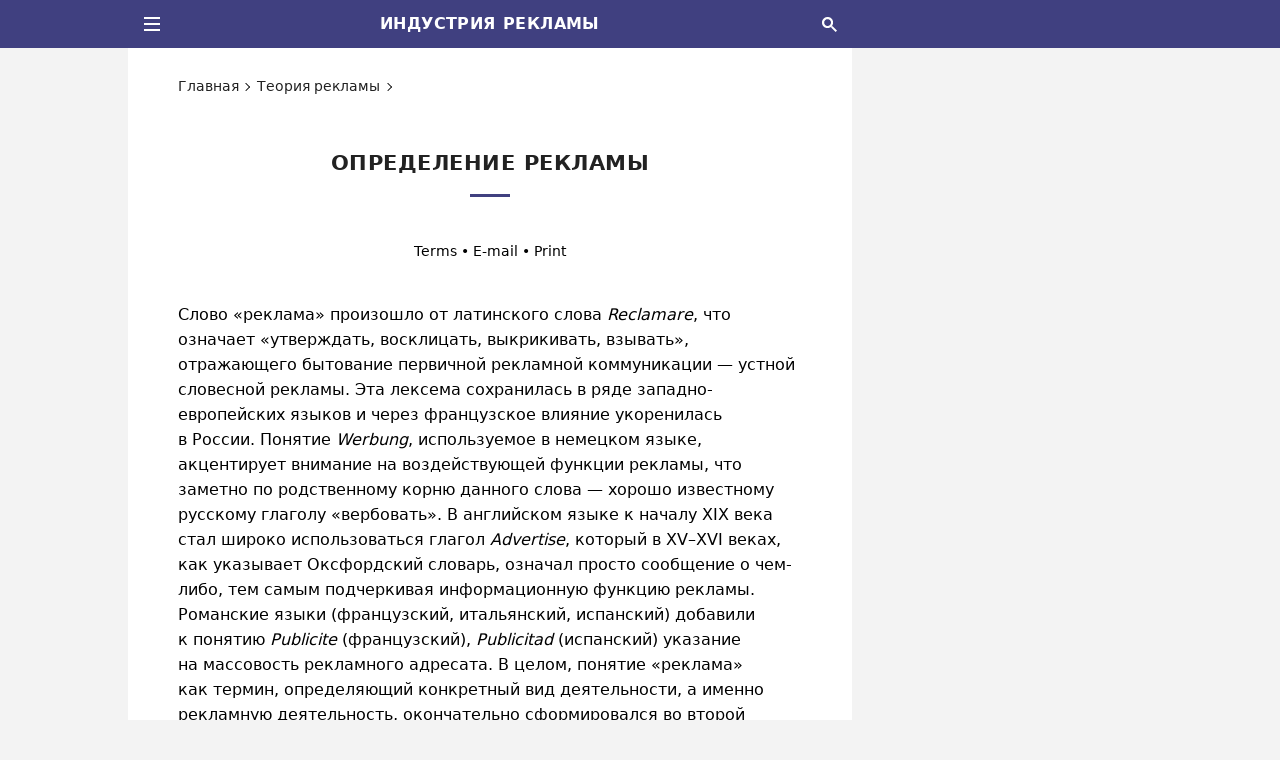

--- FILE ---
content_type: text/html; charset=UTF-8
request_url: http://adindustry.ru/doc/1120
body_size: 16461
content:
<!DOCTYPE html>
<html lang="ru" itemscope itemtype="https://schema.org/WebPage">
<head>
<meta charset="utf-8" />
<title itemprop="name">Определение рекламы &#8211; Индустрия рекламы</title>
<meta itemprop="description" name="description" content="Реклама — это однонаправленная форма неличной коммуникации, осуществляемая на платной основе с целью привлечения внимания к объекту рекламирования." />
<meta name="viewport" content="width=device-width, initial-scale=1.0, shrink-to-fit=no" />
<meta name="referrer" content="origin" />
<meta name="apple-mobile-web-app-capable" content="yes" />
<meta name="apple-mobile-web-app-status-bar-style" content="black" />
<meta name="theme-color" content="#ffffff" />
<meta name="format-detection" content="telephone=no" />
<meta name="format-detection" content="address=no" />
<link itemprop="url" rel="canonical" href="https://adindustry.ru/doc/1120" />
<link rel="dns-prefetch" href="https://www.google.com" /><link rel="dns-prefetch" href="https://www.google-analytics.com" />
<style type="text/css">
/*layout*/html,body{width:100%;height:100%;padding:0;margin:0;}html{overflow-y:scroll;-webkit-text-size-adjust:100%;-webkit-tap-highlight-color:transparent;}body{background-color:#F3F3F3;color:#000;}*,:after,:before{box-sizing:border-box;margin:0;padding:0;}#page{background-color:#FFF;display:table;table-layout:fixed;max-width:1024px;overflow:hidden;padding:48px 350px 0 50px;margin:0 auto;}/*fonts*/body{font-family:system-ui,-apple-system,BlinkMacSystemFont,'Avenir Next','Avenir','Segoe UI',Roboto,'Noto','Droid Sans','Helvetica Neue',Arial,Ubuntu,sans-serif,'Segoe UI Symbol';font-size:16px;line-height:25px;}#toc,#tools,#subtitle,div.pager,span.date,span.contributor,fieldset legend,input[type=button]{font-size:13px;}th,th h2,th h3,th h4,#header,#breadcrumb,#footer,#menu,#tools,#nfo,#categories,#files,thead.mission,div.mission,tfoot.sub td.content,tbody.footnotes td.content,th.block-header h3,tr.contents li,table.table,table.table strong abbr,h5 abbr,h6 abbr,tr.note td.content,tr.definition div.notice,span.footnote,blockquote,figcaption{font-size:14px;line-height:23px;}#nfo,tfoot td,tr.contents li{line-height:22px;}table.table caption strong{font-size:15px;}h1,h2,#header,#footer span.name,#menu a,table.table th,input[type=button]{letter-spacing:.025em;word-spacing:1px;}h1,h2,h3,h4,th,#header span.name,#footer span.name,#subtitle,#toc,div.pager,span.tld,fieldset legend,input[type=button]{text-transform:uppercase;}h1,h2,h3,h4,h5,h6,th,#header,#footer,#toc,#tools,#subtitle,span.date,span.contributor,td.content caption,figure.image figcaption,div.pager,div.link-up{text-align:center;}thead.mission,div.mission{text-align:justify;text-align-last:center;word-spacing:-.1ex;}.left,.left div,.left th,.left td{text-align:left!important;}.right,.right div,.right th,.right td{text-align:right!important;}.center,.center div,.center th,.center td{text-align:center!important;}/*html*/header,footer,img,svg,embed,object,iframe,fieldset,blockquote,figure,figcaption,article,aside,nav,section{display:block;background-color:transparent;border:none;}input,select,submit,textarea,button{font-family:inherit;appearance:none;-webkit-appearance:none;-moz-appearance:none;border-radius:0;-webkit-border-radius:0;-moz-border-radius:0;}img,embed,object,iframe{max-width:100%;vertical-align:middle;font-size:0;line-height:0;margin:0;padding:0;}h1,h2,h3,h4,h5,h6,strong,b,legend,#menu,#subtitle,#toc,td.label,table.table th,table.block li a,tbody.set li a,tr.contents,#files a{color:#333;font-weight:bold;text-rendering:optimizeLegibility;}p{margin-bottom:1.2em;}i,em,u,q,figcaption{font-style:italic;}q,blockquote{quotes:none;}em,figcaption{color:#000;}q,em q{color:#222555;}q em{color:#502020;}ul,ol{clear:both;}ul li{list-style:disc;}abbr{cursor:help;color:#000066;letter-spacing:1px;border-bottom:1px dotted #000066;}abbr:hover{color:#DD2222;border-color:#DD2222;}sup{vertical-align:baseline;top:-0.4em;line-height:13px;}sup.fn{cursor:help;}sub{vertical-align:baseline;bottom:-0.4em;}hr{height:1px;clear:both;color:#AAA;background-color:#AAA;border:none;margin:35px auto 35px;}form{margin:0;padding:0;}input[type=text]{background:none;padding:5px;}hidden{display:none!important;}fieldset{padding:18px 33px 20px 33px;}fieldset legend{color:#666;padding:0 7px 2px;margin:0 auto;}table,caption,thead,tbody,tfoot,tr,th,td{vertical-align:baseline;background:inherit;font:inherit;font-size:100%;padding:0;margin:0;border:0;border-spacing:0;border-collapse:collapse;}table{display:table;}caption{display:table-caption;}thead{display:block-header-group;}tbody{display:table-row-group;}tfoot{display:table-footer-group;}colgroup{display:table-column-group;}col{display:table-column;}tr{display:table-row;}th,td{display:table-cell;}th{font-weight:normal;}/*links*/a,abbr{background:transparent;text-decoration:none;text-decoration-skip-ink:none;outline:none;}a{-webkit-touch-callout:none;-webkit-tap-highlight-color:transparent;}a:link,a:visited{color:#333366;}a:hover,a.active,table.table td:hover strong a,#tools a:hover,#tools label:hover{color:#CC0000!important;}#title,th.content-header h2,th.block-header h3,#breadcrumb a,#tools a{color:#222;}sup.fn,sup.fn a{color:#CC3333!important;}strong a:link,strong a:visited,div.prev h4.title a,tbody.set ul.items li a,th.content-header h2 a,#subtitle,#toc a,#files a{color:#666;}td.content a,span.contributor a{box-shadow:inset 0 -1px 0 0 #333366;}td.content a:hover,span.contributor a:hover{box-shadow:inset 0 -1px 0 0 #CC0000;}#files a,#nfo a,div.prev h4.title a,tbody.set a,tr.contents a,strong a{box-shadow:none!important;}a:hover,li:hover,div.link-up:hover{transition:all 0.2s ease!important;}a.active{-moz-user-drag:none;-webkit-user-drag:none;-ms-user-drag:none;user-drag:none;pointer-events:none;}/*signs*/#breadcrumb a:after,#toc span.toc a:after,#categories i.→:after,tr.links i.→:after{content:'';color:transparent;display:inline-block;position:relative;top:0;-webkit-transform:rotate(-45deg);-moz-transform:rotate(-45deg);-ms-transform:rotate(-45deg);transform:rotate(-45deg);border:solid #000 0;border-width:0 1px 1px 0;width:6px;height:6px;margin:.1em .3em;}#toc span.toc a:after{-webkit-transform:rotate(-316deg);-moz-transform:rotate(-316deg);-ms-transform:rotate(-316deg);transform:rotate(-316deg);border:solid #555 0;border-width:0 2px 2px 0;width:8px;height:8px;margin:.22em .44em;}label.≡,i.→{vertical-align:baseline;position:relative;}label.≡{z-index:1000;cursor:pointer;display:block;width:16px;height:14px;border-top:2px solid #FFF;border-bottom:2px solid #FFF;}label.≡:before{content:'';top:4px;left:0;width:100%;border-top:2px solid #FFF;}#categories i.→:after,tr.links i.→:after{margin:0 1px 0 0;}#categories i.→:after{margin:0 5px 0 -4px;}tr.links a{margin-right:6px;}tr.links i.→:after{margin:0 5px 1px 2px;}tr.links a + i.→:after,tr.links span.category + i.→:after{margin-left:-4px;}/*page*/#header,#footer,#sidebar,#sup,#nav,#tools,table.frame,table.block,table.table,blockquote{width:100%;}#title,#title:after,#footer span.links,#sub:after,#search,#menu a,#subtitle,ul.items,tr.intro td.content img,th.content-header h2,th.content-header h2:after,th.block-header h3,div.mission:before,span.date,span.contributor{display:block;}#page,#nav,#menu,#tools,div.section,td.content,div.inline-scroll,div.unit,sup,sub{position:relative;}#sidebar,#tools,label.≡,label.≡:before{position:absolute;}#header,#sup{position:fixed;top:0;height:48px;}#sidebar,#main,#footer,td.label,td.content,td.content td,div.dataset{vertical-align:top;}#header,#footer,#sup{z-index:100;}#header{background-color:#404080;font-size:16px;font-weight:bold;padding:12px 300px 0 0;}#sidebar{background-color:#F3F3F3;top:0;right:0;max-width:300px;min-height:600px;height:100%;}#main{max-width:624px;min-height:600px;padding:30px 0 0 0;}#nav{max-width:1024px;height:48px;padding-right:300px;margin:0 auto;}#breadcrumb{line-height:25px;margin:-4px 0 48px 0;}#breadcrumb a{display:inline-block;}#breadcrumb a:hover:after,#toc span.toc a:hover:after{border-color:#CC0000;}#title{font-size:21px;line-height:33px;padding:0 20px 0 20px;margin:0 0 75px 0;}#title:after{content:'';width:40px;height:3px;background-color:#404080;margin:14px auto 40px;}div.prev thead.mission td.content{padding-top:10px;}div.mission{padding:0 0 50px 0;}#subtitle{width:80%;margin:-30px auto 5px;}#toc{margin:-30px auto 60px;}#toc span.toc{margin-left:16px;}#footer{padding:35px 300px 35px 0;}#sub:after{content:'';width:46px;height:2px;background-color:#CCC;margin:0 auto 22px;}#footer span.name{letter-spacing:1px;word-spacing:2px;margin:0 5px 13px 5px;}#footer span.links{margin:6px 0 16px 0;}#footer span.links a{margin:0 5px 0 5px;}#header span.name,#menu a,.nobr,nobr,abbr{white-space:nowrap;hyphens:none;}#header,#sidebar,#navbar,#footer,#breadcrumb,#tools,#toc,#categories,#files,th.content-header,th.block-header,div.cell,fieldset legend,img,input,label[type=button]{-moz-user-select:none;-webkit-user-select:none;-khtml-user-select:none;-ms-user-select:none;user-select:none;}/*menu*/#navbar{float:left;width:48px;height:48px;z-index:1000;}#navbar #menu,#navbar > input{visibility:hidden;display:none;}#navbar > label.≡{margin:17px 0 0 16px;}#navbar > input:checked + #menu{visibility:visible;display:block;clear:both;width:220px;top:48px;}#menu li{border-top:1px solid #999;}#menu a{height:40px;line-height:40px;padding:0 20px 0 25px;}#menu li a:hover{background-color:#888;}/*tools*/#tools{top:0;right:0;line-height:18px;margin-top:-30px;}#tools-terms:before{content:'Terms';}#tools-mail:before{content:'E-mail';}#tools-print:before{content:'Print';}/*titles*/td.content h2,td.content h3,td.content h4,td.content h5,td.content h6{padding-top:65px;margin:-35px 20px 25px 20px;}tr.text td.content h2:first-child,tr.text td.content h3:first-child{margin-top:-55px;}td.content h2{font-size:19px;line-height:30px;}td.content h3{font-size:17px;line-height:27px;}th.content-header h2,div.prev h4.title,table.table caption h3,tr.text td.content table.ins h3{font-size:16px;line-height:26px;margin-top:0;}td.content h4,td.content h6{font-size:16px;line-height:26px;}td.content h5{font-size:17px;line-height:27px;}td.content table + h2,td.content table + h3,td.content table + h4,tr.text td.content table.table caption h3{margin-top:-20px;}tbody.footnotes td.content h5,tbody.footnotes td.content h6{margin:-32px 0 24px 0;}tbody.footnotes h5{margin:-42px 40px 12px 40px;}table.table h2,table.table h3,table.table h4{margin:10px 0 15px 0;}table.table caption h3,table.table caption h4{padding-top:20px;}table.table caption h5,table.table caption h6,table.table caption strong{padding-top:0;margin:5px 0 10px 0;}tr.contents + tr.text td.content h2:first-child,td.content h2 + h3,td.content h2 + h4,td.content h2 + h5,td.content h3 + h4,td.content h3 + h5,td.content h4 + h5,td.content h5 + h6{margin-top:-65px;}th.content-header h2{padding-top:65px;margin:-35px 0 20px 0;}tr.contents + tr.header th.content-header h2{margin-top:-30px;}th.content-header h2:after{content:'';width:26px;height:3px;background-color:#404080;margin:12px auto 14px;}th.block-header h3{padding:20px 0 0 5px;margin:0;}#contents{padding:65px 0 0 0;margin-top:-45px;}div.unit + h2,table.block #contents{margin-top:-50px;}td.content th h5,td.content th h6{color:#000!important;font-size:14px;line-height:25px;word-spacing:1px;padding:0;}/*prev*/div.prev{margin:0 0 -1px 0;}div.prev h4.title{padding:0;margin-bottom:15px;}span.date,span.contributor{word-spacing:1px;}span.date{margin:-40px auto 65px;}span.contributor{margin:-60px auto 65px;}div.prev span.date{margin:0 auto 20px;}div.prev span.contributor{margin:-12px auto 20px;}/*content*/col.l{width:202px;}table.frame{table-layout:fixed;}table.frame p{margin:0 0 2em 0;}table.frame p:last-child{margin-bottom:0;}td.label,td.content{padding:18px 0 20px 0;}td.label + td.content{padding-left:25px;}td.label{padding-right:0;}div.prev td.content,tr.text td.content,tr.intro td.content,tr.description td.content{padding:30px 0 30px 0;}tr.contents td.content{padding:25px 0 25px 0;}thead.sup tr:last-child td.label,thead.sup tr:last-child td.content{padding-bottom:30px;}div.prev tr:last-child td.content{padding-bottom:40px;}tr.intro + tr.text td.content,thead.sup tr.intro + tr + tr + tr.header th.content-header,thead.sup + tbody.set tr.header th.content-header,tbody.core + tbody.core tr.header th.content-header,tbody.core + tbody.set tr.header th.content-header,tbody.footnotes + tbody.set tr.header th.content-header{padding-top:20px;}table.frame span.footnote{padding-top:23px;}td.content table,blockquote{margin:40px 0 40px 0;}td.content caption{padding:0 20px 24px 20px;}td.content th,td.content td{padding:12px 16px 13px 16px;border:1px solid #E3E3E3;}/*tables*/table.table{overflow-x:auto;margin:0;}table.table:last-child,div.inline-scroll:last-child{margin-bottom:8px;}table.table th{height:auto!important;vertical-align:top;text-align:left;}table.table th:first-child,table.table td:first-child{padding-left:18px;}table.table th:last-child,table.table td:last-child{padding-right:18px;}td.content table.ins th,table.ins td,blockquote{padding:26px 33px 28px 33px!important;}td.content table.blank,td.content table.blank th,td.content table.blank tr,td.content table.blank td{background-color:transparent!important;width:auto!important;border:none!important;}td.content table.blank td{vertical-align:middle;padding:0 3px 0 3px;}div.inline-scroll{overflow-y:hidden;overflow-x:auto;margin:40px 0 40px 0;}div.inline-scroll table.table{display:block;vertical-align:top;-webkit-overflow-scrolling:touch;margin:0;}div.inline-scroll table.table caption{padding-top:20px;}div.inline-scroll:before,div.inline-scroll:after{content:'';position:absolute;display:block;width:1px;top:0;bottom:0;z-index:10;}div.inline-scroll:before{left:0;}div.inline-scroll:after{right:0;}/*lists*/ol.lower-alpha{list-style-type:lower-alpha;}ol.upper-alpha{list-style-type:upper-alpha;}ol.upper-roman{list-style-type:upper-roman;}#navbar li,#tools li,#categories li,table.block li,tbody.set li,tr.contents li{list-style:none!important;}td.content ul,td.content ol{margin:20px 0 28px 40px;}thead.sup td.content ul{margin:0 0 0 19px;}tr.intro td.content ul:last-child{margin-bottom:0;}td.content li{margin:15px 0;}thead.sup td.content ul li,tr.intro td.content ul li{margin:0;}tbody.footnotes ol,tbody.footnotes ul{margin:0 0 0 16px;}tbody.footnotes ol ul{margin:20px 0 28px 35px!important;}tr.contents ul,tr.contents ol{margin:-14px 0 0 0!important;}tr.contents li{margin:13px 0!important;}tr.contents li ul,tr.contents li ol{margin:11px 10px 11px 40px!important;}tr.contents a:link,tr.contents a:visited{color:#666;}#categories{padding-bottom:40px;}#categories ul{margin:-13px 0 0 0;}#categories li{margin:11px 0;}td.content li p{margin:17px 10px 17px 0;}/*images*/td.content img{max-width:100%;height:auto;}img.left{float:left;margin-right:40px;}td.content figure{padding:20px 0 40px 0;margin:0 auto;}tr.intro td.content figure:first-child,thead.sup figure:first-child{padding-top:10px;}figure img{margin:0 auto;}figure.image figcaption{padding:25px 25px 0 25px;margin:0 auto;}table.table td img{margin:5px 0 5px 0;}table.table td img.center{margin:5px auto 5px;}img.flag{border:1px solid #000!important;}/*blocks*/table.frame,table.block,tbody.set td.content,table.block td.content,tbody.set ul,table.block ul{padding:0;margin:0;}table.block li{padding:5px 0 5px 0;margin:0;}table.block ul.items li,tbody.set li{padding:12px 0 12px 0;}table.block ul.items li:first-child,tbody.set li:first-child{padding-top:20px;}table.block ul.items li:last-child,tbody.set li:last-child{padding-bottom:40px;}table.block ul.items li.expanded ul li:last-child,tbody.set li.expanded ul li:last-child{padding-bottom:0;}tbody.set td.content li{margin:0;}tbody.set td.content ul li.collapsed{padding-left:60px;}li.expanded ul{padding-left:50px;}/*files*/#files td{padding:12px 0 12px 0;}#files div.file-url,#files div.file-format{display:table-cell;vertical-align:top;}#files div.file-url{width:75%;float:left;padding-right:20px;}#files div.file-format{width:25%;float:right;text-align:right;}#files tr:first-child + tr td.file{padding-top:33px;}#files tr:last-child td{padding-bottom:20px;}#files fieldset{padding-bottom:33px;}/*notes*/tfoot.sub th.block-header h3{padding-top:10px;}#nfo div.protection,tr.note div.notice{padding-bottom:12px;margin-top:22px;}tr.definition div.notice{margin-top:18px;}#nfo div.protection:before{content:'Ограничения: Настоящая публикация охра\00ADня\00ADется в\00a0соот\00ADвет\00ADствии с\00a0меж\00ADду\00ADна\00ADрод\00ADным и\00a0рос\00ADсийс\00ADким законо\00ADда\00ADтель\00ADством об\00a0автор\00ADских и\00a0смеж\00ADных пра\00ADвах и\00a0пред\00ADназ\00ADна\00ADчена только для неком\00ADмерчес\00ADкого исполь\00ADзо\00ADва\00ADния в\00a0инфор\00ADма\00ADцион\00ADных, обра\00ADзо\00ADва\00ADтель\00ADных и\00a0науч\00ADных целях. Запре\00ADща\00ADется копи\00ADро\00ADва\00ADние, вос\00ADпро\00ADиз\00ADве\00ADде\00ADние и\00a0рас\00ADпро\00ADстра\00ADне\00ADние тексто\00ADвых, графи\00ADчес\00ADких и\00a0иных мате\00ADри\00ADалов, пред\00ADстав\00ADлен\00ADных на\00a0дан\00ADной странице.';}/*pager*/div.pager{padding:40px 0 40px 0;}div.pager span.pager-list{display:inline;}div.pager strong,div.pager a{display:inline-block;height:36px;line-height:34px;padding:0 13px 0 13px;margin:4px;}div.pager a:hover,div.pager strong.pager-current{color:#E00000;}/*link-up*/div.link-up{background-color:#EEE;border-radius:50%;width:48px;height:48px;margin:15px auto 50px;}div.link-up a:before{display:block;width:48px;height:48px;content:'';background-image:url("data:image/svg+xml,%3Csvg xmlns='http://www.w3.org/2000/svg' class='arrow' fill='%23666666' height='32' viewBox='0 0 24 24' width='32'%3E%3Cpath d='M7.41 15.41L12 10.83l4.59 4.58L18 14l-6-6-6 6z'%3E%3C/path%3E%3Cpath d='M0 0h24v24H0z' fill='none'%3E%3C/path%3E%3C/svg%3E");background-repeat:no-repeat;background-position:center center;margin:auto;}div.link-up:hover{background-color:#DDD;}/*search*/#search{float:right;width:46px;height:48px;background-image:url("data:image/svg+xml,%3Csvg xmlns='http://www.w3.org/2000/svg' width='15' height='15' viewBox='0 0 13 13'%3E%3Cstyle%3Esvg%7Bfill:%23ffffff%7D%3C/style%3E%3Cpath d='m4.8495 7.8226c0.82666 0 1.5262-0.29146 2.0985-0.87438 0.57232-0.58292 0.86378-1.2877 0.87438-2.1144 0.010599-0.82666-0.28086-1.5262-0.87438-2.0985-0.59352-0.57232-1.293-0.86378-2.0985-0.87438-0.8055-0.010599-1.5103 0.28086-2.1144 0.87438-0.60414 0.59352-0.8956 1.293-0.87438 2.0985 0.021197 0.8055 0.31266 1.5103 0.87438 2.1144 0.56172 0.60414 1.2665 0.8956 2.1144 0.87438zm4.4695 0.2115 3.681 3.6819-1.259 1.284-3.6817-3.7 0.0019784-0.69479-0.090043-0.098846c-0.87973 0.76087-1.92 1.1413-3.1207 1.1413-1.3553 0-2.5025-0.46363-3.4417-1.3909s-1.4088-2.0686-1.4088-3.4239c0-1.3553 0.4696-2.4966 1.4088-3.4239 0.9392-0.92727 2.0864-1.3969 3.4417-1.4088 1.3553-0.011889 2.4906 0.45771 3.406 1.4088 0.9154 0.95107 1.379 2.0924 1.3909 3.4239 0 1.2126-0.38043 2.2588-1.1413 3.1385l0.098834 0.090049z'%3E%3C/path%3E%3C/svg%3E");background-repeat:no-repeat;background-position:center center;}/*colors*/#tools a,#nfo a,div.pager a,sup em,sub em{color:#000;}#header,#header span.name#navbar,#menu,#menu a{color:#FFF!important;}#footer,#footer a{color:#CCC!important;}#main,table.table thead tr,table.table tr:nth-child(2n),tbody.clear tr,table.table tbody.clear tr:nth-child(2n+2),input{background-color:#FFF;}table.table tr:nth-child(2n+2){background-color:#FAFAFA;}#menu,button{background-color:#666;}#footer{background-color:#333;}/*borders*/table.ins th,table.ins td,div.pager strong,div.pager a,input,blockquote,fieldset{border:1px solid #666!important;}#files td,#files th{border-left:none;border-right:none;}/*res*/@media screen and (min-width:1028px){#page{width:1024px;}#sidebar,#cell-side,#cell-side iframe{width:300px;}}@media screen and (max-width:1027px){#page{max-width:884px;padding-right:210px;}#header,#footer{padding-right:160px;}#sidebar,#cell-side,#cell-side iframe{width:160px;}#nav{max-width:884px;padding-right:160px;}col.l{width:180px;}}@media screen and (max-width:639px){#page{padding-right:50px;}#header,#footer,#nav{padding-right:0;}#sidebar,#cell-side,#cell-side iframe{width:0;display:none!important;}#navbar > input:checked + #menu{width:200px;}col.l{width:140px;}td.content h2,td.content h3,td.content h4,td.content h5,td.content h6{margin-left:0;margin-right:0;}td.content p{hyphens:auto;-moz-hyphens:auto;-webkit-hyphens:auto;-ms-hyphens:auto;}#nfo span.url{word-break:break-all;}img,embed,object{height:auto;}}@media screen and (max-width:479px){#page{padding-left:30px;padding-right:30px;}#tools{font-size:13px;margin-top:-25px;}h1,h2,h3,h4,#footer span.name{letter-spacing:normal;word-spacing:normal;}col.l{width:120px;}table.table th{color:#000;font-weight:normal;letter-spacing:normal;}table.table th,table.table td{padding:8px 12px 10px 12px!important;}td.content table.ins th,table.ins td,blockquote,fieldset{padding:16px 20px 18px 20px!important;}tbody.set td.content ul li.collapsed,li.expanded ul{padding-left:35px;}img.left{margin-right:30px!important;}table.frame th,table.table td,td.content a{overflow-wrap:break-word;}}@media screen and (max-width:359px){#header{font-size:14px;}col.l{width:108px;}table.frame th,table.table td,table.frame fieldset{word-break:break-all;}}/*ads*/div.unit{width:100%;}div.unit div.cell{margin:0 auto!important;}div.cell,div.cell iframe{vertical-align:top;overflow:hidden;color:transparent;}#cell-side{position:fixed;z-index:10;margin-top:48px;}#cell-side,#cell-side iframe{height:600px;}#unit-mid{margin:5px auto 45px;}#unit-sub{margin:50px auto 10px;}#cell-mid,#cell-sub{position:absolute;top:50%;left:50%;transform:translate(-50%,-50%);min-width:300px;}@media screen and (min-width:1280px){#unit-mid,#cell-mid,#unit-sub,#cell-sub{height:280px;}}@media screen and (max-width:1279px){#unit-mid,#cell-mid,#unit-sub,#cell-sub{height:250px;}}@media screen and (max-width:479px){#unit-mid{margin:5px auto 35px;}#unit-sub{margin:40px auto 10px;}}@media screen and (min-width:360px){#cell-mid,#cell-sub{min-width:100%;}}@media screen and (max-width:359px){#cell-mid,#cell-sub{min-width:300px;}}
</style>
<link rel="stylesheet" media="print" type="text/css" href="/_template/print.css?v02.21" />
<link rel="manifest" href="/manifest.json" />
<link rel="search" type="application/opensearchdescription+xml" title="Поиск по сайту" href="/opensearch.xml" />
</head>
<body>
<div id="header"><span class="name">Индустрия рекламы</span></div>
<div id="page">
<div id="sidebar"><div class="cell" id="cell-side"></div></div>
<div id="main" role="main">
<div id="breadcrumb" itemscope itemtype="https://schema.org/BreadcrumbList" role="navigation"><span itemprop="itemListElement" itemscope itemtype="https://schema.org/ListItem"><meta itemprop="position" content="0" /><span itemprop="name"><a itemprop="item" href="/">Главная</a></span></span> <span itemprop="itemListElement" itemscope itemtype="https://schema.org/ListItem"><meta itemprop="position" content="1" /><span itemprop="name"><a itemprop="item" href="/advertising-theory" title="Теория рекламы">Теория рекламы</a></span></span></div>
<h1 id="title" data-type="title">Определение рекламы</h1>
<article itemscope itemtype="http://schema.org/Article">
<meta itemprop="publisher" content="Mediavist Publishing" />
<meta itemprop="name" content="Определение рекламы" />
<meta itemprop="about" content="Реклама — это однонаправленная форма неличной коммуникации, осуществляемая на платной основе с целью привлечения внимания к объекту рекламирования." />
<meta itemprop="genre" content="статья" />
<meta itemprop="datePublished" content="2009-01-01" />
<meta itemprop="dateModified" content="2022-11-17" />
<meta itemprop="identifier" content="1120" />
<link itemprop="url" href="https://adindustry.ru/doc/1120" />
<link itemprop="mainEntityOfPage" href="https://adindustry.ru/doc/1120" />
<div class="section">
<table class="frame" role="presentation" itemprop="articleBody">
<colgroup><col class="l"><col class="r"></colgroup>
<tbody class="core">
<tr class="intro">
<td colspan="2" class="content" data-type="introduction" role="doc-introduction" itemprop="abstract">
<p>Слово «реклама» произошло от&nbsp;латинского слова <em>Reclamare</em>, что означает «утверждать, восклицать, выкрикивать, взывать», отражающего бытование первичной рекламной коммуникации&nbsp;— устной словесной рекламы. Эта лексема сохранилась в&nbsp;ряде западно-европейских языков и&nbsp;через французское влияние укоренилась в&nbsp;России. Понятие <em>Werbung</em>, используемое в&nbsp;немецком языке, акцентирует внимание на&nbsp;воздействующей функции рекламы, что заметно по&nbsp;родственному корню данного слова&nbsp;— хорошо известному русскому глаголу «вербовать». В&nbsp;английском языке к&nbsp;началу XIX&nbsp;века стал широко использоваться глагол <em>Advertise</em>, который в&nbsp;XV–XVI&nbsp;веках, как&nbsp;указывает Оксфордский словарь, означал просто сообщение о&nbsp;чем-либо, тем самым подчеркивая информационную функцию рекламы. Романские языки (французский, итальянский, испанский) добавили к&nbsp;понятию <em>Publicite</em> (французский), <em>Publicitad</em> (испанский) указание на&nbsp;массовость рекламного адресата. В&nbsp;целом, понятие «реклама» как&nbsp;термин, определяющий конкретный вид деятельности, а&nbsp;именно рекламную деятельность, окончательно сформировался во&nbsp;второй половине XVIII века.</p>
</td>
</tr>
<tr class="text">
<td colspan="2" class="content" itemprop="text">
<!--unit-->
<div class="unit" id="unit-mid"><div class="cell" id="cell-mid"></div></div>
<!--/unit-->
<p><em>Реклама</em>&nbsp;— особый вид коммуникационной деятельности, который имеет экономическую основу и&nbsp;сопровождает человечество на&nbsp;протяжении всей истории его&nbsp;развития. Существуют три основополагающих условия возникновения и&nbsp;последующего развития рекламы в&nbsp;процессе эволюции общества:</p>
<ol>
<li>Возникновение рынка товаров и&nbsp;услуг.</li>
<li>Возникновение рынка средств распространения информации о&nbsp;предлагаемых к&nbsp;продаже товарах и&nbsp;услугах.</li>
<li>Возникновение рынка потребителей рекламируемых товаров и&nbsp;услуг.</li>
</ol>
<p>Исторически сложилось, что длительное время понятие рекламы подразумевало все, связанное с&nbsp;распространением в&nbsp;обществе информации о&nbsp;товарах и&nbsp;услугах с&nbsp;использованием всех имеющихся на&nbsp;тот момент средств коммуникации. Постепенно развитие рекламы привело к&nbsp;тому, что от&nbsp;нее отделились и&nbsp;стали самостоятельно развиваться такие коммуникационные направления, как&nbsp;связи с&nbsp;общественностью (<em>Public Relations</em>), прямой маркетинг (<em>Direct Marketing</em>), продвижение товаров и&nbsp;услуг (<em>Sales Promotion</em>), <a href="//adindustry.ru/point-of-sale-advertising">реклама в&nbsp;местах продаж</a> (<em>Point of&nbsp;Sale</em>), выставочная деятельность (<em>Exhibition Activities</em>), спонсорство (<em>Sponsorship</em>), брендинг (<em>Branding</em>) и&nbsp;другие. В&nbsp;конце XX&nbsp;века вся совокупность коммуникационных направлений, связанных с&nbsp;информированием и&nbsp;воздействием на&nbsp;потребителей, стала называться системой маркетинговых коммуникаций (<em>СМК</em>).</p>
<h2>Универсальное определение рекламы</h2>
<p><q><em>Реклама</em>&nbsp;— это однонаправленная форма неличной коммуникации, осуществляемая на&nbsp;платной основе с&nbsp;целью привлечения внимания к&nbsp;объекту рекламирования.</q></p>
<p>К настоящему времени сложились два основных подхода к&nbsp;определению термина «реклама». В&nbsp;узком смысле понятие «реклама» означает объявление в&nbsp;средствах распространения информации. Эта точка зрения наиболее распространена в&nbsp;западной практике. В&nbsp;российской практике понятие «реклама» трактуется в&nbsp;более широком смысле. К&nbsp;рекламе относят также и&nbsp;выставочные мероприятия, коммерческие семинары, проспекты, каталоги, плакаты и&nbsp;так далее.</p>
<h2>Законодательное определение рекламы</h2>
<p>Рекламная деятельность в&nbsp;Российской Федерации регулируется правовыми актами органов законодательной власти федерального уровня. В&nbsp;настоящее время основой для рекламной деятельности в&nbsp;России служит Федеральный закон Российской Федерации «О&nbsp;рекламе» от&nbsp;13&nbsp;марта 2006&nbsp;года №&nbsp;38-ФЗ.</p>
<p>В Федеральном законе «О&nbsp;рекламе» сформулировано определение рекламы: <q>«Реклама&nbsp;— информация, распространенная любым способом, в&nbsp;любой форме и&nbsp;с&nbsp;использованием любых средств, адресованная неопределенному кругу лиц и&nbsp;направленная на&nbsp;привлечение внимания к&nbsp;объекту рекламирования, формирование или поддержание интереса к&nbsp;нему и&nbsp;его&nbsp;продвижение на&nbsp;рынке»</q>.</p>
<p>В Федеральном законе «О&nbsp;рекламе» используются следующие основные понятия, связанные с&nbsp;определением&nbsp;рекламы:</p>
<ol>
<li><em>Объект рекламирования</em>&nbsp;— товар, средство его&nbsp;индивидуализации, изготовитель или продавец товара, результаты интеллектуальной деятельности либо мероприятие (в&nbsp;том&nbsp;числе спортивное соревнование, концерт, конкурс, фестиваль, основанные на&nbsp;риске игры, пари), на&nbsp;привлечение внимания к&nbsp;которым направлена реклама.</li>
<li><em>Товар</em>&nbsp;— продукт деятельности (в&nbsp;том&nbsp;числе работа, услуга), предназначенный для продажи, обмена или иного введения в&nbsp;оборот.</li>
<li><em>Ненадлежащая реклама</em>&nbsp;— реклама, не&nbsp;соответствующая требованиям законодательства Российской Федерации.</li>
<li><em>Рекламодатель</em>&nbsp;— изготовитель или продавец товара либо иное определившее объект рекламирования и&nbsp;(или) содержание рекламы лицо.</li>
<li><em>Рекламопроизводитель</em>&nbsp;— лицо, осуществляющее полностью или частично приведение информации в&nbsp;готовую для распространения в&nbsp;виде рекламы форму.</li>
<li><em>Рекламораспространитель</em>&nbsp;— лицо, осуществляющее распространение рекламы любым способом, в&nbsp;любой форме и&nbsp;с&nbsp;использованием любых средств.</li>
<li><em>Потребители рекламы</em>&nbsp;— лица, на&nbsp;привлечение внимания которых к&nbsp;объекту рекламирования направлена реклама.</li>
</ol>
<p>Федеральный закон «О&nbsp;рекламе» регулирует отношения, возникающие в&nbsp;процессе производства, размещения и&nbsp;распространения рекламы на&nbsp;рынках товаров и&nbsp;услуг, а&nbsp;также помогает ориентироваться в&nbsp;правовом пространстве рекламирования, и, соответственно, отличать рекламу от&nbsp;иной информации. Закон не&nbsp;является всеобъемлющим и, в&nbsp;частности, не&nbsp;распространяется&nbsp;на:</p>
<ul>
<li><a href="//adindustry.ru/doc/1133">политическую рекламу</a> и&nbsp;предвыборную агитацию;</li>
<li>справочно-информационные и&nbsp;аналитические материалы, не&nbsp;имеющие в&nbsp;качестве основной цели продвижение товара на&nbsp;рынке;</li>
<li>сообщения органов государственной власти, иных государственных органов, органов местного самоуправления;</li>
<li>вывески и&nbsp;указатели, не&nbsp;содержащие сведений рекламного характера;</li>
<li>объявления физических или юридических лиц, не&nbsp;связанные с&nbsp;осуществлением предпринимательской деятельности;</li>
<li>информацию о&nbsp;товаре, его&nbsp;изготовителе, об&nbsp;импортере или экспортере, размещенную на&nbsp;товаре или его&nbsp;упаковке;</li>
<li>любые элементы оформления товара, помещенные на&nbsp;товаре или его&nbsp;упаковке и&nbsp;не относящиеся к&nbsp;другому товару.</li>
</ul>
<p>Законодательное определение рекламы часто подвергается критике в&nbsp;связи с&nbsp;определением рекламы исключительно как&nbsp;«информации». Оно считается некоторыми специалистами ограниченным, не&nbsp;выражающим специфики рекламы. На&nbsp;практике такое определение рекламы как&nbsp;«информации» порождает целое направление социальной критики рекламы, прежде всего из-за&nbsp;разности в&nbsp;подходах к&nbsp;определению понятия «информация» и&nbsp;связанных с&nbsp;этим сложностей в&nbsp;идентификации конкретных информационных сообщений как&nbsp;сообщений рекламных.</p>
<p>Анализ формулировки законодательного определения рекламы показывает&nbsp;следующее:</p>
<ol>
<li>Законодательное определение дает широкое толкование рекламы, согласно которому реклама является почти безграничной информацией в&nbsp;любом выражении и&nbsp;на любых носителях; иными словами, это и&nbsp;информационные, и&nbsp;имущественные объекты, имеющие рекламную функцию.</li>
<li>Законодательное определение использует трижды в&nbsp;формате одного предложения термин «любой», термин «информация» без&nbsp;указания на&nbsp;ее&nbsp;вид, и&nbsp;термин «неопределенный» по&nbsp;отношению к&nbsp;адресату рекламы, что указывает на&nbsp;возможность произвольного толкования законодательной формулировки.</li>
<li>Законодательное определение указывает, что реклама адресована неопределенному кругу лиц, поэтому возникает неясность в&nbsp;отношении таких форм рекламы как&nbsp;адресные рекламные сообщения, где круг лиц всегда определенный.</li>
</ol>
<p>Указанные факты неконкретности законодательного определения ведут к&nbsp;непониманию участниками рынка правил рекламирования по&nbsp;закону. Нечеткое определение объекта, по&nbsp;отношению к&nbsp;которому вводятся законодательные нормы, способно провоцировать нарушения и&nbsp;сложности в&nbsp;квалификации нарушений на&nbsp;<a href="//adindustry.ru/advertising-market">рынке рекламы</a>. Это, в&nbsp;свою очередь, может приводить к&nbsp;усилению административных методов воздействия на&nbsp;рынке, что негативно сказывается на&nbsp;развитии институтов гражданского общества.</p>
<h2>Другие определения рекламы</h2>
<p>На&nbsp;сегодняшний день существует множество определений понятия «реклама». Это свидетельствует, с&nbsp;одной стороны, о&nbsp;сложности самого явления, с&nbsp;другой стороны&nbsp;— о&nbsp;существовании различных точек зрения на&nbsp;его&nbsp;системообразующие характеристики. В&nbsp;российской практике к&nbsp;настоящему времени сложились три основные группы подходов к&nbsp;определению рекламы: <em>информационная</em>, <em>деятельностная</em>, а&nbsp;также объединяющая их&nbsp;группа, которую можно назвать <em>интегральной</em>.</p>
<p>Первая группа подходов к&nbsp;определению понятия «реклама» идентифицирует рекламу, прежде всего, как&nbsp;информацию&nbsp;— сообщение, представляющее аудитории некоторый объект, явление, процесс и&nbsp;тому подобное. Именно такая точка зрения отражена в&nbsp;Федеральном законе «О&nbsp;рекламе».</p>
<p>Вторая группа подходов к&nbsp;определению понятия «реклама» принципиально отлична от&nbsp;первой&nbsp;— реклама не&nbsp;сводится к&nbsp;«информации» и&nbsp;«сообщению», а&nbsp;понимается в&nbsp;этих определениях как&nbsp;деятельность по&nbsp;рекламированию, то&nbsp;есть по&nbsp;созданию таких «сообщений», и&nbsp;доведению их&nbsp;до получателей. Понятие «реклама» уравнивается, таким&nbsp;образом, с&nbsp;понятием «рекламная деятельность» и&nbsp;представляется в&nbsp;качестве системы видов деятельности. Именно такой позиции придерживается основная часть российского рекламного корпоративного сообщества в&nbsp;лице своих профессиональных объединений. Оно считает, что реклама&nbsp;— это не&nbsp;«рекламная информация», а&nbsp;вид деятельности. Соответственно, и&nbsp;законодательные нормы должны быть направлены на&nbsp;регулирование «деятельности», а&nbsp;не «сообщения».</p>
<p>Поэтому неизбежным было появление и&nbsp;третьей, интегральной точки зрения на&nbsp;определение понятия «реклама», согласно которой это явление включает в&nbsp;себя одновременно и&nbsp;рекламную деятельность, и&nbsp;рекламную информацию. В&nbsp;рамках интегрального подхода определение рекламы формулируется следующим образом: <q>«Реклама&nbsp;— это вид деятельности, либо произведенная в&nbsp;ее&nbsp;результате информационная продукция»</q>.&nbsp;<sup class="fn">1</sup></p>
<p>Анализ формулировки этого определения рекламы показывает следующее. Сообщением в&nbsp;теории коммуникации называется информация, полученная адресатом. Следовательно, некоторая информация только тогда становится рекламным сообщением, когда она&nbsp;подготовлена особым образом и&nbsp;доведена до&nbsp;аудитории. До&nbsp;того момента сообщение можно назвать результатом профессиональной деятельности специалиста, но&nbsp;рекламой это сообщение станет только тогда, когда будет передано аудитории через каналы массовой коммуникации. Передача рекламного сообщения&nbsp;— это деятельность. Следовательно, в&nbsp;рекламе сообщение и&nbsp;деятельность неразрывно связаны, они&nbsp;не могут, фактически, существовать друг без&nbsp;друга. Поэтому рекламу можно рассматривать как&nbsp;системное единство двух компонентов&nbsp;— рекламной информации и&nbsp;рекламной деятельности. Реклама, таким&nbsp;образом, идентифицируется как&nbsp;область социальной практики, с&nbsp;присущими этой практике отношениями, процессами, результатами. Подтверждением обоснованности такого подхода может служить и&nbsp;тот факт, что последняя редакция Федерального закона Российской Федерации «О&nbsp;рекламе» направлена на&nbsp;правовое регулирование как&nbsp;рекламных сообщений, так&nbsp;и&nbsp;рекламной деятельности.</p>
<h2>Признаки рекламы</h2>
<p>Вне зависимости от&nbsp;рассматриваемых определений рекламы, каждое из&nbsp;них имеет ряд основополагающих элементов, которые определяют основное содержание рекламы и&nbsp;позволяют четко идентифицировать рекламные сообщения и&nbsp;рекламную деятельность, отделить их&nbsp;от других видов деятельности и&nbsp;других сообщений. К&nbsp;ним относятся&nbsp;следующие:</p>
<ol>
<li><em>Платность создания и&nbsp;передачи сообщения.</em> Реклама является оплаченной формой коммуникации, так&nbsp;как&nbsp;рекламное сообщение создается и&nbsp;передается аудитории на&nbsp;возмездных основаниях, то&nbsp;есть за&nbsp;плату со&nbsp;стороны <a href="//adindustry.ru/doc/1136">рекламодателя</a>. Рекламодатель оплачивает как&nbsp;разработку и&nbsp;изготовление самого рекламного сообщения, так&nbsp;и&nbsp;его&nbsp;размещение на&nbsp;канале рекламной коммуникации. Распространенное в&nbsp;обиходе выражение «бесплатная реклама» носит образный характер и&nbsp;подразумевает, что реклама оплачена не&nbsp;тем, чье предложение рекламируется, а&nbsp;другой стороной. Так, в&nbsp;некоторых случаях реклама размещается бесплатно на&nbsp;канале массовой коммуникации, однако это всегда связано или с&nbsp;требованием законодательства, или с&nbsp;благотворительной деятельностью самого канала массовой коммуникации. В&nbsp;этом случае корректнее говорить об&nbsp;этической позиции отказа от&nbsp;прибыли, так&nbsp;как&nbsp;канал оплачивает размещение рекламы тем, что, недополучает прибыль от&nbsp;коммерческого использования рекламного места или времени.</li>
<li><em>Источник финансирования рекламы явно указан.</em> Рекламу осуществляет неанонимный рекламодатель&nbsp;— источник рекламного сообщения, идентифицируемый аудиторией. Традиционно предполагается, что источник рекламной коммуникации&nbsp;— это тот, кто ее&nbsp;оплачивает. Рекламодатель оплачивает рекламу с&nbsp;целью убедить людей в&nbsp;преимуществах своего предложения. При этом он&nbsp;желает, чтобы <a href="//adindustry.ru/doc/1157">аудитория рекламы</a> четко идентифицировала рекламируемый объект, самого <a href="//adindustry.ru/doc/1136">рекламодателя</a>, а&nbsp;иногда и&nbsp;то, и&nbsp;другое сразу.</li>
<li><em>Рекламное сообщение неперсонифицировано.</em> Рекламная коммуникация является разновидностью массовой коммуникации, то&nbsp;есть безличностного обмена информацией. Таким&nbsp;образом, рекламная информация предназначается не&nbsp;отдельному физическому или юридическому лицу, а&nbsp;группе таких лиц. Группа физических или юридических лиц, которой предназначено рекламное сообщение, определяется как&nbsp;<a href="//adindustry.ru/doc/1157">целевая аудитория рекламы</a>. Аудитории рекламы могут быть как&nbsp;глобальными (охватывать население стран или регионов мира), так&nbsp;и&nbsp;локальными (охватывать население отдельных регионов, городов или районов).</li>
<li><em>Презентация рекламируемого предложения имеет неличный характер.</em> Рекламная информация поступает представителям <a href="//adindustry.ru/doc/1157">аудитории рекламы</a> не&nbsp;лично от&nbsp;<a href="//adindustry.ru/doc/1136">рекламодателя</a>, а&nbsp;через посредников, в&nbsp;качестве которых выступают чаще всего каналы массовой коммуникации.</li>
<li><em>Рекламная информация имеет убеждающий характер.</em> Рекламное сообщение направлено на&nbsp;привлечение внимания к&nbsp;объекту рекламирования и&nbsp;содержит элемент убеждения в&nbsp;преимуществах данного предложения по&nbsp;сравнению с&nbsp;аналогами. Реклама, ограниченная представлением «нейтральной» информации и&nbsp;не содержащая компонента, связанного с&nbsp;целью убедить <a href="//adindustry.ru/doc/1157">аудиторию рекламы</a> принимать определенные действия в&nbsp;отношении объекта рекламирования, не&nbsp;является рекламой в&nbsp;обычном смысле.</li>
</ol>
<p>Настоящий обзор под&nbsp;понятием «реклама» рассматривает явление, удовлетворяющие пяти вышеперечисленным признакам. Эти&nbsp;же признаки используются и&nbsp;для идентификации этого явления. Если деятельность какой-либо организации производит продукцию, удовлетворяющую этим требованиям, она&nbsp;называется рекламной продукцией. По&nbsp;данным признакам также можно определить, относится&nbsp;ли какое-либо предприятие к&nbsp;сфере рекламы. Для определения в&nbsp;качестве субъекта <a href="//adindustry.ru/advertising-market">рекламного рынка</a>, такое предприятие должно быть <a href="//adindustry.ru/doc/1137">рекламопроизводителем</a>, то&nbsp;есть осуществлять производство рекламной продукции, или <a href="//adindustry.ru/doc/1156">рекламораспространителем</a>, то&nbsp;есть осуществлять распространение рекламной информации.</p>
<!--unit-->
<div class="unit" id="unit-sub"><div class="cell" id="cell-sub"></div></div>
<!--/unit-->
</td>
</tr>
</tbody>
<tbody class="footnotes">
<tr class="header">
<th colspan="2" class="block-header"><h3 class="title" id="references">Примечания:</h3></th>
</tr>
<tr>
<td colspan="2" class="content">
<ol data-type="endnotes" role="doc-endnotes">
<li>Автор данного определения&nbsp;— Игорь Яковлевич Рожков, российский специалист в&nbsp;области рекламы и&nbsp;связей с&nbsp;общественностью, профессор Московского государственного института международных отношений (МГИМО).</li>
</ol>
</td>
</tr>
</tbody>
<tfoot class="sub">
<!--nfo-->
<tr>
<td colspan="2" class="content" id="nfo" role="contentinfo">
<fieldset>
<legend>Выходные сведения</legend>
А. В. Агеев. А. Н. Мудров. В. С. Мейер. А. Н. Александров. С. М. Павлов. И. В. Лебедева. М. А. Алексеева: Определение рекламы. [Электронный ресурс]&nbsp;// <a href="https://adindustry.ru/">Индустрия рекламы</a>, <nobr>2009–2022</nobr>. URL:&nbsp;https://adindustry.ru/doc/1120<br>
<div class="protection"></div>
</fieldset>
</td>
</tr>
<!--/nfo-->
</tfoot>
</table>
<!--tools-->
<div id="tools" role="toolbar"><span><a id="tools-terms" title="Использование информации" href="/about/terms" target="_blank" rel="nofollow"></a></span>&nbsp;&#8226;&nbsp;<span><a id="tools-mail" title="Отправить на E-mail" href="javascript:mailpage();"></a></span>&nbsp;&#8226;&nbsp;<span><a id="tools-print" title="Распечатать" href="#" onclick="window.print()"></a></span></div>
<!--/tools-->
</div>
</article>
<table class="block" id="index">
<tbody class="set">
<tr class="header">
<th class="content-header"><h2 class="title" id="title-theory">Теория рекламы</h2></th>
</tr>
<tr>
<td class="content">
<ul class="items">
<li><a href="//adindustry.ru/doc/1120" class="active">Определение рекламы</a></li>
<li><a href="//adindustry.ru/doc/1121">Функции рекламы</a></li>
<li><a href="//adindustry.ru/doc/1122">Цели и задачи рекламы</a></li>
<li><a href="//adindustry.ru/doc/1123">Виды рекламы</a></li>
<li><a href="//adindustry.ru/doc/1220">Рекламная индустрия</a></li>
</ul>
</td>
</tr>
</tbody>
</table>
<table class="block">
<tbody class="set">
<tr class="header">
<th class="content-header"><h2 class="title" id="last-articles">Новые статьи</h2></th>
</tr>
<tr>
<td class="content">
<ul class="items">
<li><a href="//adindustry.ru/doc/1220">Рекламная индустрия</a></li>
<li><a href="//adindustry.ru/doc/1159">Развитие рынка рекламы</a></li>
<li><a href="//adindustry.ru/doc/1132">Социальная реклама</a></li>
<li><a href="//adindustry.ru/doc/1133">Политическая реклама</a></li>
<li><a href="//adindustry.ru/doc/1158">Регулирование рынка рекламы</a></li>
<li><a href="//adindustry.ru/doc/1121">Функции рекламы</a></li>
<li><a href="//adindustry.ru/doc/1138">Виды рекламных агентств</a></li>
<li><a href="//adindustry.ru/doc/1148">Задачи рекламного агентства</a></li>
<li><a href="//adindustry.ru/doc/1151">Выбор рекламного агентства</a></li>
<li><a href="//adindustry.ru/doc/1123">Виды рекламы</a></li>
</ul>
</td>
</tr>
</tbody>
</table>
</div>
<div class="link-up" title="Наверх" aria-label="Перейти наверх страницы"><a href="#top"></a></div>
<div class="mission">
Информационно-справочный портал по&nbsp;теории и&nbsp;практике рекламной деятельности: справочные и&nbsp;тематические статьи, мнения экспертов, обзор ситуации на&nbsp;рынках рекламных предложений, рекламных услуг и&nbsp;рекламоносителей, российский и&nbsp;международный опыт, информация о&nbsp;методах рекламного продвижения и&nbsp;способах эффективной рекламы, исследования, стандарты, персоны, организации, ресурсы рекламной индустрии. Все&nbsp;для изучения и&nbsp;развития рекламного&nbsp;дела.
</div>
</div>
<div id="footer">
<section itemprop="isPartOf" itemscope itemtype="https://schema.org/WebSite">
<div id="sub">
<span class="name" itemprop="name">Индустрия рекламы</span>
<span class="links"><a href="/about/" rel="nofollow">About</a> &#8226; <a href="/about/agreement" rel="nofollow">Agreement</a> &#8226; <a href="/about/terms" rel="nofollow">Terms&nbsp;of&nbsp;Use</a></span>
</div>
&copy; <nobr>2001–2023</nobr>&nbsp;&nbsp;Индустрия рекламы <br>
Publisher: AdIndustry <br>
Contact: <!--email_off--><a href="mailto:info@adindustry.ru">info@adindustry.ru</a><!--/email_off-->
</section>
</div>
<div id="sup">
<div id="nav">
<!--menu-->
<div id="navbar" role="navigation">
<label class="≡" for="menu-toggle"></label>
<input id="menu-toggle" type="checkbox" />
<ul id="menu">
<li><a href="/advertising-theory">Теория рекламы</a></li>
<li><a href="/advertising-market">Рынок рекламы</a></li>
<li><a href="/advertising-media">Средства рекламы</a></li>
<li><a href="/personnels/">Персоналии</a></li>
<li><a href="/resources">Ресурсы</a></li>
</ul>
</div>
<!--/menu-->
<!--search-->
<a href="/search" id="search" title="Поиск по сайту"></a>
<!--/search-->
</div>
</div>
<!--scripts-->
<!--GA-->
<!--/GA-->
<!--E-mail--><script>function mailpage() {mail_str = "mailto:?subject=adindustry.ru: " + document.title; mail_str += "&body= " + document.title; mail_str += ". Индустрия рекламы. URL: " + location.href; location.href = mail_str;} </script><!--/E-mail-->
<!--/scripts-->
<script src="/ym.js"></script>
</body>
</html>